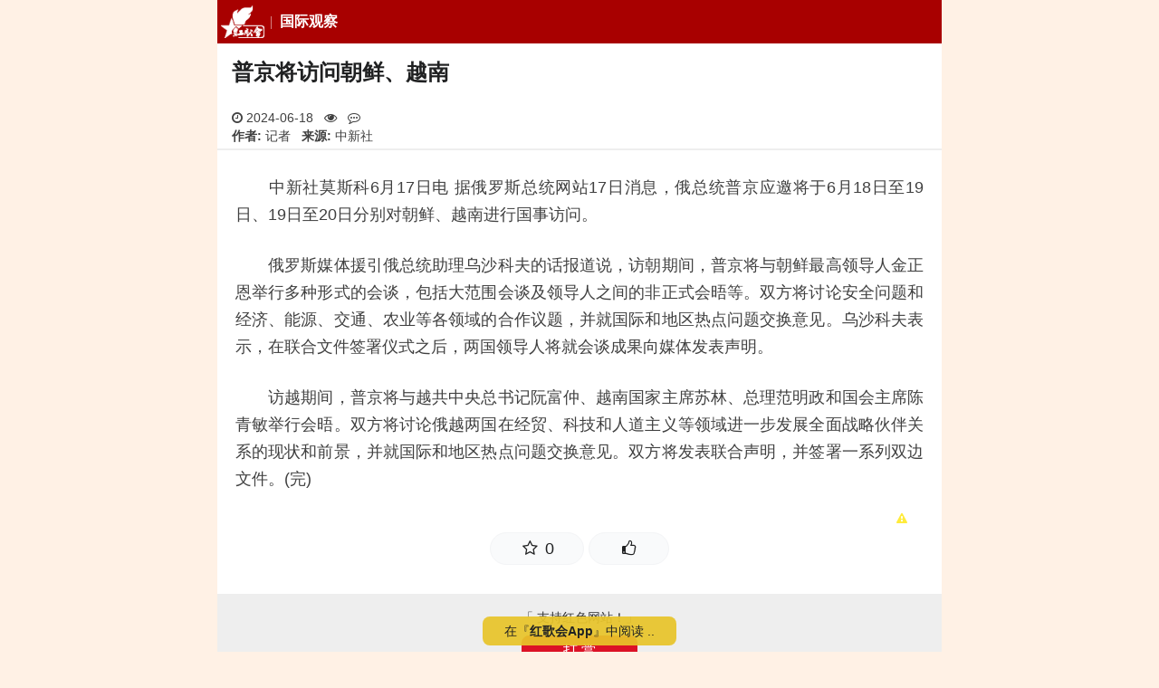

--- FILE ---
content_type: text/html; charset=utf-8
request_url: https://m.szhgh.com/Article/news/world/2024-06-18/353998.html
body_size: 10583
content:
<!doctype html>
<html lang="zh-cmn-Hans">

<head>
    <title>普京将访问朝鲜、越南 - 红歌会网</title>
    <meta http-equiv="Content-Type" content="text/html; charset=utf-8" />
    <meta http-equiv="Content-Security-Policy" content="block-all-mixed-content">
    <meta name="viewport" content="width=device-width, user-scalable=no, initial-scale=1.0, maximum-scale=1.0, minimum-scale=1.0">
    <meta name="keywords" content="红歌会,红歌会网,红色文化,社会主义,毛泽东,朝鲜,越南,普京" />
    <meta name="description" content="俄总统普京应邀将于6月18日至19日、19日至20日分别对朝鲜、越南进行国事访问。" />
        <link rel="apple-touch-icon" href="//static.szhgh.com/skin/default/images/favicon.ico">
    <link rel="shortcut icon" href="//static.szhgh.com/skin/default/images/favicon.ico">
    <link rel="stylesheet" href="https://cdnjs.cloudflare.com/ajax/libs/Swiper/5.4.5/css/swiper.min.css">
    <link rel="stylesheet" href="https://cdnjs.cloudflare.com/ajax/libs/font-awesome/4.7.0/css/font-awesome.css">
    <link rel="stylesheet" href="https://cdnjs.cloudflare.com/ajax/libs/viewerjs/1.11.7/viewer.min.css">
    <link rel="stylesheet" href="//static.szhgh.com/hgh/css/base.css">
    <script src="https://cdnjs.cloudflare.com/ajax/libs/jquery/3.7.1/jquery.min.js"></script>

    <!-- baidu tongji -->
    <script>
var _hmt = _hmt || [];
(function() {
    var hm = document.createElement("script");
    hm.src = "https://hm.baidu.com/hm.js?bddcfa4de5281757494b6f3013ab406c";
    var s = document.getElementsByTagName("script")[0];
    s.parentNode.insertBefore(hm, s);
})();
</script>

<!-- Clarity  -->
<script>
    (function(c,l,a,r,i,t,y){
        c[a]=c[a]||function(){(c[a].q=c[a].q||[]).push(arguments)};
        t=l.createElement(r);t.async=1;t.src="https://www.clarity.ms/tag/"+i+"?ref=bwt";
        y=l.getElementsByTagName(r)[0];y.parentNode.insertBefore(t,y);
    })(window, document, "clarity", "script", "gewm4cnldf");
</script>
</head>

<body>
        <div id="root" class="bg-gray-50">
        <header class="s-header">
    <div class="custom-menu-screen hidden"></div>
    <div class="head-nav-wrapper">
        <nav class="special-menu p-menu-fixed">
            <div class="custom-menu-wrapper with-class-menu">
                <div class="custom-menu custom-menu-top">
                    <a href="/" class="custom-menu-brand"><i class="menu-logo"></i></a>
                    <b class="menu-heading">
                        <a href="/list.php?classid=39">国际观察</a>
                    </b>
                    <a href="javascript:;" class="custom-menu-toggle" id="toggle"><s class="bar"></s><s
                                class="bar"></s><s
                                class="bar"></s></a>
                </div>
                <div class="menu-horizontal menu-scrollable custom-menu custom-menu-bottom custom-menu-tucked with-class-menu"
                     id="_tucked_menu">
                    <ul class="p-menu-list">
                        <li class="menu-item"><a href="/" class="menu-link">推荐</a></li>
                        <li class="menu-item"><a href="https://m.szhgh.com/list.php?classid=1 " class="menu-link">最新</a></li>
                        <li class="menu-item"><a href="https://www.szhgh.com/special/" class="menu-link">专题中心</a></li>
                        <li class="menu-item"><a href="https://www.szhgh.com/xuezhe/" class="menu-link">学者专栏</a></li>
                        <li class="menu-item"><a href="https://www.szhgh.com/html/rank.html" class="menu-link">排行榜</a></li>
                        <li class="menu-item"><a href="https://www.szhgh.com/weekly/" class="menu-link">周刊</a></li>
                        <li class="menu-item"><a href="https://hao.szhgh.com/" class="menu-link">网址导航</a></li>
                        <li class="menu-item"><a href="https://www.szhgh.com/hero" target="_hero"
                                                 class="menu-link">英烈纪念馆</a></li>
                    </ul>
                </div>
                <section class="class-menu hidden">
                    <ul>
                        <li><a href="https://m.szhgh.com/list.php?classid=52">红色中国</a></li>
                        <li><a href="https://m.szhgh.com/list.php?classid=66">理想园地</a></li>
                        <li><a href="https://m.szhgh.com/list.php?classid=67">红色人物</a></li>
                        <li><a href="https://m.szhgh.com/list.php?classid=68">红色旅游</a></li>

                        <li><a href="https://m.szhgh.com/list.php?classid=58">毛泽东</a></li>
                        <li><a href="https://m.szhgh.com/list.php?classid=64">学习毛泽东</a></li>
                        <li><a href="https://m.szhgh.com/list.php?classid=59">纪念动态</a></li>
                        <li><a href="https://m.szhgh.com/list.php?classid=60">怀念追思</a></li>

                        <li><a href="https://m.szhgh.com/list.php?classid=47">纵论天下</a></li>
                        <li><a href="https://m.szhgh.com/list.php?classid=48">红歌会网评</a></li>
                        <li><a href="https://m.szhgh.com/list.php?classid=49">学者观点</a></li>
                        <li><a href="https://m.szhgh.com/list.php?classid=50">网友杂谈</a></li>

                        <li><a href="https://m.szhgh.com/list.php?classid=36">资讯中心</a></li>
                        <li><a href="https://m.szhgh.com/list.php?classid=40">社会热点</a></li>
                        <li><a href="https://m.szhgh.com/list.php?classid=38">时政要闻</a></li>
                        <li><a href="https://m.szhgh.com/list.php?classid=39">国际观察</a></li>

                        <li><a href="https://m.szhgh.com/list.php?classid=53">唱读讲传</a></li>
                        <li><a href="https://m.szhgh.com/list.php?classid=69">唱红歌</a></li>
                        <li><a href="https://m.szhgh.com/list.php?classid=70">读经典</a></li>
                        <li><a href="https://m.szhgh.com/list.php?classid=72">传正气</a></li>

                        <li><a href="https://m.szhgh.com/list.php?classid=54">人民健康</a></li>
                        <li><a href="https://m.szhgh.com/list.php?classid=55">工农家园</a></li>
                        <li><a href="https://m.szhgh.com/list.php?classid=56" data-cname="文史-读书">文史读书</a></li>
                        <li><a href="https://m.szhgh.com/list.php?classid=57">第三世界</a></li>

                        <li class="login-link">
                            <script src="https://www.szhgh.com/e/member/login/loginjs.php"></script>
                            <a href="https://m.szhgh.com/search/result.php" class="u-btn-search">搜索</a>
                        </li>
                    </ul>
                </section>
            </div>
        </nav>
    </div>
</header>
        <article id="Wapper">
            <h1>普京将访问朝鲜、越南</h1>
            <div class="u-proinfo">
                <div class="">
                    <span>
                        <i class="fa fa-clock-o" aria-hidden="true"></i>
                        2024-06-18                    </span>
                    <span>
                        <i class="fa fa-eye" aria-hidden="true"></i>
                        <script src="https://www.szhgh.com/e/public/ViewClick/?classid=39&id=353998&addclick=1"></script>
                    </span>

                    <span>
                        <i class="fa fa-commenting-o" aria-hidden="true"></i>
                        <script src="https://www.szhgh.com/e/public/ViewClick/?classid=39&id=353998&down=2"></script>
                    </span>
                </div>
                                    <span><strong>作者:</strong> 记者</span>
                    <span><strong>来源:</strong> 中新社</span>
                            </div>
            <hr>
            <div class="textcontent" id="article_context_">
                <p>　　中新社莫斯科6月17日电 据俄罗斯总统网站17日消息，俄总统普京应邀将于6月18日至19日、19日至20日分别对朝鲜、越南进行国事访问。</p>
<p>　　俄罗斯媒体援引俄总统助理乌沙科夫的话报道说，访朝期间，普京将与朝鲜最高领导人金正恩举行多种形式的会谈，包括大范围会谈及领导人之间的非正式会晤等。双方将讨论安全问题和经济、能源、交通、农业等各领域的合作议题，并就国际和地区热点问题交换意见。乌沙科夫表示，在联合文件签署仪式之后，两国领导人将就会谈成果向媒体发表声明。</p>
<p>　　访越期间，普京将与越共中央总书记阮富仲、越南国家主席苏林、总理范明政和国会主席陈青敏举行会晤。双方将讨论俄越两国在经贸、科技和人道主义等领域进一步发展全面战略伙伴关系的现状和前景，并就国际和地区热点问题交换意见。双方将发表联合声明，并签署一系列双边文件。(完)</p>            </div>

            <!-- 文章底部交互 -->
            <div class="footer-state">
                <!-- 声明 -->
                <div class="statement-container">
                    <div id="special_statement_">
                        <span class="state-title">
                            <i class="fa fa-exclamation-triangle fa-fw" aria-hidden="true"></i></span>
                        <!---->
                    </div>
                </div>
                <!-- 收藏点赞 -->
                <div class="dig-container">
                    <a id="fava_article_">
                        <i class="fa fa-star-o fa-fw" aria-hidden="true"></i>
                        <span id="j-favanumSpan">0</span>
                    </a>
                    <a id="dig_article_" onclick="JavaScript:makeRequest('https://www.szhgh.com/e/public/digg/?classid=39&id=353998&dotop=1&doajax=1&ajaxarea=j-diggnumSpan','EchoReturnedText','GET','');">
                        <i class="fa fa-thumbs-o-up fa-fw" aria-hidden="true"></i>
                        <span id="j-diggnumSpan">
                            <script type="text/javascript" src="https://www.szhgh.com/e/public/ViewClick/?classid=39&id=353998&down=5"></script>
                        </span>
                    </a>
                </div>
            </div>

            <div class="show_all">
                <a href="javascript:;"></a>
            </div>
        </article>

        <!-- vote -->

        <!--reward Start -->
        <link rel="stylesheet" href="https://static.szhgh.com/hgh/css/rewardMP.min.css">
        <div class="reward-section">
            <div class="reward-info">
                <p>「 支持红色网站！」</p>
                <button type="button" class="new-reward-button">打 赏</button>
            </div>
        </div>

        <div class="reward-modal">
            <div class="reward-wrap">
                <div class="reward-panel">
                    <div class="reward-content">
                        <button type="button" class="close">×</button>
                        <div class="reward-head">
                            <div class="background"></div>
                            <div class="author">
                                <div class="avatar">
                                    <img src="https://static.szhgh.com/hgh/images/hgh_icon66.png">
                                </div>
                                <h3>红歌会网</h3>
                                <p>
                                    感谢您的支持与鼓励！<br>
                                    您的打赏将用于红歌会网日常运行与维护。<br>
                                    帮助我们办好网站，宣传红色文化。<br>
                                    传播正能量，促进公平正义！<br>
                                </p>
                            </div>
                        </div>
                        <img class="reward-qr hidden" src="">
                        <div class="pay-box">
                            <div class="pay-body">
                                <div class="btn-group">
                                    <button class="btn" data-fee="2">
                                        <div class="amount" role="radio">
                                            <i>¥</i>
                                            <span>2.00</span>
                                        </div>
                                    </button>
                                    <button class="btn" data-fee="5">
                                        <div class="amount" role="radio">
                                            <i>¥</i>
                                            <span>5.00</span>
                                        </div>
                                    </button>
                                    <button class="btn" data-fee="10">
                                        <div class="amount" role="radio">
                                            <i>¥</i>
                                            <span>10.00</span>
                                        </div>
                                    </button>
                                </div>
                                <div class="btn-group">
                                    <button class="btn" data-fee="20">
                                        <div class="amount" role="radio">
                                            <i>¥</i>
                                            <span>20.00</span>
                                        </div>
                                    </button>
                                    <button class="btn" data-fee="50">
                                        <div class="amount" role="radio">
                                            <i>¥</i>
                                            <span>50.00</span>
                                        </div>
                                    </button>
                                    <button class="btn" data-fee="0">
                                        <label class="amount" role="radio" for="amount_input_">其他金额</label>
                                    </button>
                                </div>
                                <div class="input-panel">
                                    <div class="close-bar">×</div>
                                    <label class="input-content" for="amount_input_">
                                        <span><i>金额: ¥</i></span>
                                        <input type="number" value="1" min="1" max="1000" step="0.01" id="amount_input_" placeholder="可输入1-1000">
                                    </label>
                                </div>

                            </div>
                            <button class="btn-message"><label for="user_message_">添加备注</label></button>
                        </div>
                        <div class="message-box">
                            <div class="message-panel">
                                <div class="message-content">
                                    <div class="message-head">赞赏备注</div>
                                    <input id="user_message_" form="pay_form_" type="text" name="userMessage" maxlength="20" autocomplete="off" placeholder="备注最多10个字...">
                                    <div class="btn-group">
                                        <button type="button" class="cancel">取消</button>
                                        <button type="button" class="confirm">确认</button>
                                    </div>
                                </div>
                            </div>
                        </div>
                    </div>
                    <div class="pay-confirm">
                        <div class="btn-confirm">确认赞赏<span></span></div>
                    </div>
                </div>
            </div>
            <form action="https://reward.szhgh.com/payment/place_order" id="pay_form_" method="post">
                <input type="hidden" name="productBody" value="打赏红歌会网">
                <input type="hidden" name="payChannel" value="wxpay">
                <input type="hidden" name="tradeType" value="MWEB">
                <input type="hidden" name="totalFee" value="">
                <input type="hidden" name="clientType" value="MP">
                <input type="hidden" name="postId" value="353998">
                <input type="hidden" name="postTitle" value="普京将访问朝鲜、越南">
                <input type="hidden" name="postUrl" value="https://m.szhgh.com/Article/news/world/2024-06-18/353998.html">
            </form>
        </div>
        <!-- reward End -->


        <section class=article_other>
            <div class="mb-6">
                <!-- 相关文章 -->
                                    <div class="newstitle other-link">
                        <i></i>
                        <h2>相关文章</h2>
                        <ul>
                                                            <li>
                                    <a href="https://m.szhgh.com/Article/news/world/2024-06-12/353650.html">韩军：约20名朝鲜军人无意中越界，韩方鸣枪警告</a>
                                </li>
                                                            <li>
                                    <a href="https://m.szhgh.com/Article/thirdworld/korea/2024-06-13/353727.html">穿越军事分界线，朝鲜人民军为何“进入”韩国？</a>
                                </li>
                                                            <li>
                                    <a href="https://m.szhgh.com/Article/opinion/zatan/2024-06-13/353733.html">一边稳住普京，一边下令备战，马科斯要向中国“摊牌”了？</a>
                                </li>
                                                            <li>
                                    <a href="https://m.szhgh.com/Article/news/leaders/2024-06-13/353775.html">王沪宁会见越南共产党代表团</a>
                                </li>
                                                            <li>
                                    <a href="https://m.szhgh.com/Article/news/world/2024-06-13/353782.html">普京将访问朝鲜，外交部表态</a>
                                </li>
                                                            <li>
                                    <a href="https://m.szhgh.com/Article/news/world/2024-06-15/353843.html">普京最新表态！事关俄乌谈判</a>
                                </li>
                                                            <li>
                                    <a href="https://m.szhgh.com/Article/news/world/2024-06-15/353844.html">泽连斯基：拒绝普京的和谈建议 俄方：剥夺和平机会</a>
                                </li>
                                                            <li>
                                    <a href="https://m.szhgh.com/Article/wsds/history/2024-06-15/353853.html">朝鲜战争期间惊心动魄的反间谍斗争</a>
                                </li>
                                                            <li>
                                    <a href="https://m.szhgh.com/Article/news/world/2024-06-17/353931.html">普京提出和谈条件，美防长：你没资格这样说</a>
                                </li>
                                                            <li>
                                    <a href="https://m.szhgh.com/Article/opinion/zatan/2024-06-17/353955.html">占豪：战争升级前夜，普京提出难以接受条件，乌克兰傻眼，美国给自己挖坑深不见底！</a>
                                </li>
                                                    </ul>
                    </div>
                
                <!-- 横幅广告 -->
                <div class="p-1">
                <a href="https://www.szhgh.com/" title="纪念毛主席诞辰132周年">
                    <img src="https://cdn.szhgh.com/p/4a87d15b4b78384e338a63bf123335a1.jpg" alt="纪念毛主席诞辰132周年">
                </a>                
               </div>

                <!-- 推荐 -->
                                    <div class="newstitle">
                        <i></i>
                        <h2>最新推荐</h2>
                                                    <span>
                                <a href="https://m.szhgh.com/Article/opinion/zatan/2026-01-21/397095.html" title="欧洲金靴| 也谈瓜州雕塑争议：资产阶级的文化霸权">
                                    <img class="lozad" data-src="https://static.szhgh.com/p/202601/a9bbbd0f1ffd5ddb0db6927399fe2e1c.jpg" src="data:image/svg+xml;utf8,<svg version=&quot;1.1&quot; xmlns=&quot;http://www.w3.org/2000/svg&quot; width=&quot;113&quot; height=&quot;75&quot;><text x=&quot;29&quot; y=&quot;43&quot; fill=&quot;%23dcdcdc&quot; style=&quot;font-size: 14px;&quot;>szhgh.com</text></svg>">
                                </a>
                                <a href="https://m.szhgh.com/Article/opinion/zatan/2026-01-21/397095.html" title="欧洲金靴| 也谈瓜州雕塑争议：资产阶级的文化霸权">欧洲金靴| 也谈瓜州雕塑争议：资产阶级的文化霸权</a>
                            </span>
                                                    <span>
                                <a href="https://m.szhgh.com/Article/opinion/xuezhe/2026-01-20/396953.html" title="郭松民：谈谈“贵妃出浴”雕塑">
                                    <img class="lozad" data-src="https://static.szhgh.com/p/202601/c325950560dbec71c42a6bbd978acc8f.jpg" src="data:image/svg+xml;utf8,<svg version=&quot;1.1&quot; xmlns=&quot;http://www.w3.org/2000/svg&quot; width=&quot;113&quot; height=&quot;75&quot;><text x=&quot;29&quot; y=&quot;43&quot; fill=&quot;%23dcdcdc&quot; style=&quot;font-size: 14px;&quot;>szhgh.com</text></svg>">
                                </a>
                                <a href="https://m.szhgh.com/Article/opinion/xuezhe/2026-01-20/396953.html" title="郭松民：谈谈“贵妃出浴”雕塑">郭松民：谈谈“贵妃出浴”雕塑</a>
                            </span>
                                                    <span>
                                <a href="https://m.szhgh.com/Article/news/politics/2026-01-19/396817.html" title="人民日报：多措并举破解部分农村“取暖贵”问题">
                                    <img class="lozad" data-src="https://static.szhgh.com/p/202601/9eb1f6e46390a2598f59ced4cb1fb776.jpg" src="data:image/svg+xml;utf8,<svg version=&quot;1.1&quot; xmlns=&quot;http://www.w3.org/2000/svg&quot; width=&quot;113&quot; height=&quot;75&quot;><text x=&quot;29&quot; y=&quot;43&quot; fill=&quot;%23dcdcdc&quot; style=&quot;font-size: 14px;&quot;>szhgh.com</text></svg>">
                                </a>
                                <a href="https://m.szhgh.com/Article/news/politics/2026-01-19/396817.html" title="人民日报：多措并举破解部分农村“取暖贵”问题">人民日报：多措并举破解部分农村“取暖贵”问题</a>
                            </span>
                                                    <span>
                                <a href="https://m.szhgh.com/Article/opinion/zatan/2026-01-18/396784.html" title="河北农村取暖问题取得重要进展！已初步解决，仍需努力">
                                    <img class="lozad" data-src="https://static.szhgh.com/d/file/p/wechat/202601/fca7171e195b864c4b958580f6fa667f.jpg" src="data:image/svg+xml;utf8,<svg version=&quot;1.1&quot; xmlns=&quot;http://www.w3.org/2000/svg&quot; width=&quot;113&quot; height=&quot;75&quot;><text x=&quot;29&quot; y=&quot;43&quot; fill=&quot;%23dcdcdc&quot; style=&quot;font-size: 14px;&quot;>szhgh.com</text></svg>">
                                </a>
                                <a href="https://m.szhgh.com/Article/opinion/zatan/2026-01-18/396784.html" title="河北农村取暖问题取得重要进展！已初步解决，仍需努力">河北农村取暖问题取得重要进展！已初步解决，仍需努力</a>
                            </span>
                                            </div>
                            </div>

            <!-- 引入评论 -->
                            <div class="newstitle">
                    <h2>评论（我来首评..）</h2>
                </div>
                <div id="comments" class="comments">
                    <div class="comments__list--hot hidden">
                        <a href="javascript:;" class="comments__open hidden">
                            <span class="scan">查看全部0条评论<i class="fa fa-chevron-circle-down fa-fw" aria-hidden="true"></i></span>
                            <span class="input"><i class="fa fa-edit fa-fw" aria-hidden="true"></i>我要评论</span>
                        </a>
                    </div>
                    <div id="commentsAll" class="comments__list--all ">
                        <a href="javascript:;" class="comments__close ">
                            <i class="fa fa fa-angle-down fa-fw" aria-hidden="true"></i>
                            返回文章
                        </a>
                        <div class="comments__scroll" id="commentsScroll">
                            <div>
                                <script type="text/javascript" src="https://www.szhgh.com/e/extend/comment/?classid=39&id=353998"></script>
                            </div>
                        </div>
                    </div>
                </div>
            

            <!-- hots Start -->
            <div id="hotNews">
                <div class="newstitle">
                    <h2>大家都在看</h2>
                </div>
                <div class="hot-news">
                    <div class="swiper-container swiper-tab" id="swiperNewsTab">
                        <div class="swiper-wrapper">
                            <div class="swiper-slide">
                                <span>热评文章</span>
                            </div>
                            <div class="swiper-slide">
                                <span>热点文章</span>
                            </div>
                            <div class="swiper-slide">
                                <span>热赞文章</span>
                            </div>
                            <div class="tab-bar">
                                <div class="bg-red-800"></div>
                            </div>
                        </div>
                    </div>
                    <div id="swiperNewsHot" class="swiper-container swiper-news--hot">
                        <div class="swiper-wrapper">
                            <div class="swiper-slide">
                                                                    <section class="hot_articles">
                                        <a href="https://m.szhgh.com/Article/opinion/zatan/2026-01-21/397063.html" title="为什么过去人民日报和新华社从没报道过“斩杀线”？">
                                            <img class="lozad" data-src="https://static.szhgh.com/p/202601/ef7cf713fe8cbd77eb2f8a40f14a4114.jpg" src="data:image/svg+xml;utf8,<svg version=&quot;1.1&quot; xmlns=&quot;http://www.w3.org/2000/svg&quot; width=&quot;113&quot; height=&quot;75&quot;><text x=&quot;29&quot; y=&quot;43&quot; fill=&quot;%23dcdcdc&quot; style=&quot;font-size: 14px;&quot;>szhgh.com</text></svg>">
                                        </a>
                                        <div class="img-text"><a href="https://m.szhgh.com/Article/opinion/zatan/2026-01-21/397063.html">为什么过去人民日报和新华社从没报道过“斩杀线”？</a></div>
                                    </section>
                                                                    <section class="hot_articles">
                                        <a href="https://m.szhgh.com/Article/opinion/zatan/2026-01-21/397096.html" title="从《水浒传》看政治小人">
                                            <img class="lozad" data-src="https://static.szhgh.com/p/202601/fa466bf7f704411c3e11cdb483ed3e82.jpg" src="data:image/svg+xml;utf8,<svg version=&quot;1.1&quot; xmlns=&quot;http://www.w3.org/2000/svg&quot; width=&quot;113&quot; height=&quot;75&quot;><text x=&quot;29&quot; y=&quot;43&quot; fill=&quot;%23dcdcdc&quot; style=&quot;font-size: 14px;&quot;>szhgh.com</text></svg>">
                                        </a>
                                        <div class="img-text"><a href="https://m.szhgh.com/Article/opinion/zatan/2026-01-21/397096.html">从《水浒传》看政治小人</a></div>
                                    </section>
                                                                    <section class="hot_articles">
                                        <a href="https://m.szhgh.com/Article/opinion/xuezhe/2026-01-20/396953.html" title="郭松民：谈谈“贵妃出浴”雕塑">
                                            <img class="lozad" data-src="https://static.szhgh.com/p/202601/c325950560dbec71c42a6bbd978acc8f.jpg" src="data:image/svg+xml;utf8,<svg version=&quot;1.1&quot; xmlns=&quot;http://www.w3.org/2000/svg&quot; width=&quot;113&quot; height=&quot;75&quot;><text x=&quot;29&quot; y=&quot;43&quot; fill=&quot;%23dcdcdc&quot; style=&quot;font-size: 14px;&quot;>szhgh.com</text></svg>">
                                        </a>
                                        <div class="img-text"><a href="https://m.szhgh.com/Article/opinion/xuezhe/2026-01-20/396953.html">郭松民：谈谈“贵妃出浴”雕塑</a></div>
                                    </section>
                                                                    <section class="hot_articles">
                                        <a href="https://m.szhgh.com/Article/opinion/zatan/2026-01-20/396949.html" title="赵明：评“麦克阿瑟进课堂，最可爱的人却出走了”">
                                            <img class="lozad" data-src="https://static.szhgh.com/p/202601/d6fa1368f1458d9933ce9fe627d26e0c.jpg" src="data:image/svg+xml;utf8,<svg version=&quot;1.1&quot; xmlns=&quot;http://www.w3.org/2000/svg&quot; width=&quot;113&quot; height=&quot;75&quot;><text x=&quot;29&quot; y=&quot;43&quot; fill=&quot;%23dcdcdc&quot; style=&quot;font-size: 14px;&quot;>szhgh.com</text></svg>">
                                        </a>
                                        <div class="img-text"><a href="https://m.szhgh.com/Article/opinion/zatan/2026-01-20/396949.html">赵明：评“麦克阿瑟进课堂，最可爱的人却出走了”</a></div>
                                    </section>
                                                                    <section class="hot_articles">
                                        <a href="https://m.szhgh.com/Article/opinion/zatan/2026-01-21/397095.html" title="欧洲金靴| 也谈瓜州雕塑争议：资产阶级的文化霸权">
                                            <img class="lozad" data-src="https://static.szhgh.com/p/202601/a9bbbd0f1ffd5ddb0db6927399fe2e1c.jpg" src="data:image/svg+xml;utf8,<svg version=&quot;1.1&quot; xmlns=&quot;http://www.w3.org/2000/svg&quot; width=&quot;113&quot; height=&quot;75&quot;><text x=&quot;29&quot; y=&quot;43&quot; fill=&quot;%23dcdcdc&quot; style=&quot;font-size: 14px;&quot;>szhgh.com</text></svg>">
                                        </a>
                                        <div class="img-text"><a href="https://m.szhgh.com/Article/opinion/zatan/2026-01-21/397095.html">欧洲金靴| 也谈瓜州雕塑争议：资产阶级的文化霸权</a></div>
                                    </section>
                                                                    <section class="hot_articles">
                                        <a href="https://m.szhgh.com/Article/news/politics/2026-01-21/397045.html" title="中共中央批准，开除高以忱党籍">
                                            <img class="lozad" data-src="https://static.szhgh.com/p/202601/3bb9f2474bbb4835f5ccc185feb12569.jpg" src="data:image/svg+xml;utf8,<svg version=&quot;1.1&quot; xmlns=&quot;http://www.w3.org/2000/svg&quot; width=&quot;113&quot; height=&quot;75&quot;><text x=&quot;29&quot; y=&quot;43&quot; fill=&quot;%23dcdcdc&quot; style=&quot;font-size: 14px;&quot;>szhgh.com</text></svg>">
                                        </a>
                                        <div class="img-text"><a href="https://m.szhgh.com/Article/news/politics/2026-01-21/397045.html">中共中央批准，开除高以忱党籍</a></div>
                                    </section>
                                                                    <section class="hot_articles">
                                        <a href="https://m.szhgh.com/Article/news/resou/2026-01-20/396994.html" title="这9人成为今年首场总理座谈会“座上宾”，他们都是谁？">
                                            <img class="lozad" data-src="https://static.szhgh.com/p/202601/0c18c98f9411ea1e90aec2230101a3a3.jpg" src="data:image/svg+xml;utf8,<svg version=&quot;1.1&quot; xmlns=&quot;http://www.w3.org/2000/svg&quot; width=&quot;113&quot; height=&quot;75&quot;><text x=&quot;29&quot; y=&quot;43&quot; fill=&quot;%23dcdcdc&quot; style=&quot;font-size: 14px;&quot;>szhgh.com</text></svg>">
                                        </a>
                                        <div class="img-text"><a href="https://m.szhgh.com/Article/news/resou/2026-01-20/396994.html">这9人成为今年首场总理座谈会“座上宾”，他们都是谁？</a></div>
                                    </section>
                                                                    <section class="hot_articles">
                                        <a href="https://m.szhgh.com/Article/opinion/xuezhe/2026-01-21/397066.html" title="选对一个人，走对一条路，集体经济带领河北农民奔共富">
                                            <img class="lozad" data-src="https://static.szhgh.com/p/202601/962794f2b60faf881c6a0a94a52dfecf.jpg" src="data:image/svg+xml;utf8,<svg version=&quot;1.1&quot; xmlns=&quot;http://www.w3.org/2000/svg&quot; width=&quot;113&quot; height=&quot;75&quot;><text x=&quot;29&quot; y=&quot;43&quot; fill=&quot;%23dcdcdc&quot; style=&quot;font-size: 14px;&quot;>szhgh.com</text></svg>">
                                        </a>
                                        <div class="img-text"><a href="https://m.szhgh.com/Article/opinion/xuezhe/2026-01-21/397066.html">选对一个人，走对一条路，集体经济带领河北农民奔共富</a></div>
                                    </section>
                                                                    <section class="hot_articles">
                                        <a href="https://m.szhgh.com/Article/opinion/xuezhe/2026-01-21/397080.html" title="郝贵生：当代中国是否还要坚持列宁主义指导思想？">
                                            <img class="lozad" data-src="https://img.wyzxwk.com/p/2026/01/55e7a0e88b723d8c5fb2066ce58c3b5d.jpg" src="data:image/svg+xml;utf8,<svg version=&quot;1.1&quot; xmlns=&quot;http://www.w3.org/2000/svg&quot; width=&quot;113&quot; height=&quot;75&quot;><text x=&quot;29&quot; y=&quot;43&quot; fill=&quot;%23dcdcdc&quot; style=&quot;font-size: 14px;&quot;>szhgh.com</text></svg>">
                                        </a>
                                        <div class="img-text"><a href="https://m.szhgh.com/Article/opinion/xuezhe/2026-01-21/397080.html">郝贵生：当代中国是否还要坚持列宁主义指导思想？</a></div>
                                    </section>
                                                            </div>
                            <div class="swiper-slide">
                                                                    <section class="hot_articles">
                                        <a href="https://m.szhgh.com/Article/wsds/history/2026-01-20/397020.html" title="小平的三封信和检讨、自述原文（比电视剧更真实更精彩）">
                                            <img class="lozad" data-src="https://static.szhgh.com/d/file/p/wechat/202601/450e64c3591dbae13c3a229bf63a2cdb.jpg" src="data:image/svg+xml;utf8,<svg version=&quot;1.1&quot; xmlns=&quot;http://www.w3.org/2000/svg&quot; width=&quot;113&quot; height=&quot;75&quot;><text x=&quot;29&quot; y=&quot;43&quot; fill=&quot;%23dcdcdc&quot; style=&quot;font-size: 14px;&quot;>szhgh.com</text></svg>">
                                        </a>
                                        <div class="img-text"><a href="https://m.szhgh.com/Article/wsds/history/2026-01-20/397020.html">小平的三封信和检讨、自述原文（比电视剧更真实更精彩）</a></div>
                                    </section>
                                                                    <section class="hot_articles">
                                        <a href="https://m.szhgh.com/Article/opinion/xuezhe/2026-01-20/396953.html" title="郭松民：谈谈“贵妃出浴”雕塑">
                                            <img class="lozad" data-src="https://static.szhgh.com/p/202601/c325950560dbec71c42a6bbd978acc8f.jpg" src="data:image/svg+xml;utf8,<svg version=&quot;1.1&quot; xmlns=&quot;http://www.w3.org/2000/svg&quot; width=&quot;113&quot; height=&quot;75&quot;><text x=&quot;29&quot; y=&quot;43&quot; fill=&quot;%23dcdcdc&quot; style=&quot;font-size: 14px;&quot;>szhgh.com</text></svg>">
                                        </a>
                                        <div class="img-text"><a href="https://m.szhgh.com/Article/opinion/xuezhe/2026-01-20/396953.html">郭松民：谈谈“贵妃出浴”雕塑</a></div>
                                    </section>
                                                                    <section class="hot_articles">
                                        <a href="https://m.szhgh.com/Article/news/resou/2026-01-20/396994.html" title="这9人成为今年首场总理座谈会“座上宾”，他们都是谁？">
                                            <img class="lozad" data-src="https://static.szhgh.com/p/202601/0c18c98f9411ea1e90aec2230101a3a3.jpg" src="data:image/svg+xml;utf8,<svg version=&quot;1.1&quot; xmlns=&quot;http://www.w3.org/2000/svg&quot; width=&quot;113&quot; height=&quot;75&quot;><text x=&quot;29&quot; y=&quot;43&quot; fill=&quot;%23dcdcdc&quot; style=&quot;font-size: 14px;&quot;>szhgh.com</text></svg>">
                                        </a>
                                        <div class="img-text"><a href="https://m.szhgh.com/Article/news/resou/2026-01-20/396994.html">这9人成为今年首场总理座谈会“座上宾”，他们都是谁？</a></div>
                                    </section>
                                                                    <section class="hot_articles">
                                        <a href="https://m.szhgh.com/Article/news/politics/2026-01-21/397045.html" title="中共中央批准，开除高以忱党籍">
                                            <img class="lozad" data-src="https://static.szhgh.com/p/202601/3bb9f2474bbb4835f5ccc185feb12569.jpg" src="data:image/svg+xml;utf8,<svg version=&quot;1.1&quot; xmlns=&quot;http://www.w3.org/2000/svg&quot; width=&quot;113&quot; height=&quot;75&quot;><text x=&quot;29&quot; y=&quot;43&quot; fill=&quot;%23dcdcdc&quot; style=&quot;font-size: 14px;&quot;>szhgh.com</text></svg>">
                                        </a>
                                        <div class="img-text"><a href="https://m.szhgh.com/Article/news/politics/2026-01-21/397045.html">中共中央批准，开除高以忱党籍</a></div>
                                    </section>
                                                                    <section class="hot_articles">
                                        <a href="https://m.szhgh.com/Article/opinion/zatan/2026-01-21/397037.html" title="牛弹琴：特朗普和马克龙，直接开干了">
                                            <img class="lozad" data-src="https://static.szhgh.com/p/202601/fb3ba0412e5af48d6c2db80801756cb3.jpg" src="data:image/svg+xml;utf8,<svg version=&quot;1.1&quot; xmlns=&quot;http://www.w3.org/2000/svg&quot; width=&quot;113&quot; height=&quot;75&quot;><text x=&quot;29&quot; y=&quot;43&quot; fill=&quot;%23dcdcdc&quot; style=&quot;font-size: 14px;&quot;>szhgh.com</text></svg>">
                                        </a>
                                        <div class="img-text"><a href="https://m.szhgh.com/Article/opinion/zatan/2026-01-21/397037.html">牛弹琴：特朗普和马克龙，直接开干了</a></div>
                                    </section>
                                                                    <section class="hot_articles">
                                        <a href="https://m.szhgh.com/Article/opinion/zatan/2026-01-21/397063.html" title="为什么过去人民日报和新华社从没报道过“斩杀线”？">
                                            <img class="lozad" data-src="https://static.szhgh.com/p/202601/ef7cf713fe8cbd77eb2f8a40f14a4114.jpg" src="data:image/svg+xml;utf8,<svg version=&quot;1.1&quot; xmlns=&quot;http://www.w3.org/2000/svg&quot; width=&quot;113&quot; height=&quot;75&quot;><text x=&quot;29&quot; y=&quot;43&quot; fill=&quot;%23dcdcdc&quot; style=&quot;font-size: 14px;&quot;>szhgh.com</text></svg>">
                                        </a>
                                        <div class="img-text"><a href="https://m.szhgh.com/Article/opinion/zatan/2026-01-21/397063.html">为什么过去人民日报和新华社从没报道过“斩杀线”？</a></div>
                                    </section>
                                                                    <section class="hot_articles">
                                        <a href="https://m.szhgh.com/Article/opinion/zatan/2026-01-21/397095.html" title="欧洲金靴| 也谈瓜州雕塑争议：资产阶级的文化霸权">
                                            <img class="lozad" data-src="https://static.szhgh.com/p/202601/a9bbbd0f1ffd5ddb0db6927399fe2e1c.jpg" src="data:image/svg+xml;utf8,<svg version=&quot;1.1&quot; xmlns=&quot;http://www.w3.org/2000/svg&quot; width=&quot;113&quot; height=&quot;75&quot;><text x=&quot;29&quot; y=&quot;43&quot; fill=&quot;%23dcdcdc&quot; style=&quot;font-size: 14px;&quot;>szhgh.com</text></svg>">
                                        </a>
                                        <div class="img-text"><a href="https://m.szhgh.com/Article/opinion/zatan/2026-01-21/397095.html">欧洲金靴| 也谈瓜州雕塑争议：资产阶级的文化霸权</a></div>
                                    </section>
                                                                    <section class="hot_articles">
                                        <a href="https://m.szhgh.com/Article/opinion/zatan/2026-01-21/397096.html" title="从《水浒传》看政治小人">
                                            <img class="lozad" data-src="https://static.szhgh.com/p/202601/fa466bf7f704411c3e11cdb483ed3e82.jpg" src="data:image/svg+xml;utf8,<svg version=&quot;1.1&quot; xmlns=&quot;http://www.w3.org/2000/svg&quot; width=&quot;113&quot; height=&quot;75&quot;><text x=&quot;29&quot; y=&quot;43&quot; fill=&quot;%23dcdcdc&quot; style=&quot;font-size: 14px;&quot;>szhgh.com</text></svg>">
                                        </a>
                                        <div class="img-text"><a href="https://m.szhgh.com/Article/opinion/zatan/2026-01-21/397096.html">从《水浒传》看政治小人</a></div>
                                    </section>
                                                                    <section class="hot_articles">
                                        <a href="https://m.szhgh.com/Article/red-china/mzd/jinian/2026-01-20/396985.html" title="上合组织秘书处官员赴毛主席纪念堂缅怀瞻仰">
                                            <img class="lozad" data-src="https://static.szhgh.com/d/file/p/wechat/202601/56662d2a713b7d884762a77cf727c83a.jpg" src="data:image/svg+xml;utf8,<svg version=&quot;1.1&quot; xmlns=&quot;http://www.w3.org/2000/svg&quot; width=&quot;113&quot; height=&quot;75&quot;><text x=&quot;29&quot; y=&quot;43&quot; fill=&quot;%23dcdcdc&quot; style=&quot;font-size: 14px;&quot;>szhgh.com</text></svg>">
                                        </a>
                                        <div class="img-text"><a href="https://m.szhgh.com/Article/red-china/mzd/jinian/2026-01-20/396985.html">上合组织秘书处官员赴毛主席纪念堂缅怀瞻仰</a></div>
                                    </section>
                                                            </div>
                            <div class="swiper-slide">
                                                                    <section class="hot_articles">
                                        <a href="https://m.szhgh.com/Article/wsds/history/2026-01-20/397020.html" title="小平的三封信和检讨、自述原文（比电视剧更真实更精彩）">
                                            <img class="lozad" data-src="https://static.szhgh.com/d/file/p/wechat/202601/450e64c3591dbae13c3a229bf63a2cdb.jpg" src="data:image/svg+xml;utf8,<svg version=&quot;1.1&quot; xmlns=&quot;http://www.w3.org/2000/svg&quot; width=&quot;113&quot; height=&quot;75&quot;><text x=&quot;29&quot; y=&quot;43&quot; fill=&quot;%23dcdcdc&quot; style=&quot;font-size: 14px;&quot;>szhgh.com</text></svg>">
                                        </a>
                                        <div class="img-text"><a href="https://m.szhgh.com/Article/wsds/history/2026-01-20/397020.html">小平的三封信和检讨、自述原文（比电视剧更真实更精彩）</a></div>
                                    </section>
                                                                    <section class="hot_articles">
                                        <a href="https://m.szhgh.com/Article/opinion/xuezhe/2026-01-20/396953.html" title="郭松民：谈谈“贵妃出浴”雕塑">
                                            <img class="lozad" data-src="https://static.szhgh.com/p/202601/c325950560dbec71c42a6bbd978acc8f.jpg" src="data:image/svg+xml;utf8,<svg version=&quot;1.1&quot; xmlns=&quot;http://www.w3.org/2000/svg&quot; width=&quot;113&quot; height=&quot;75&quot;><text x=&quot;29&quot; y=&quot;43&quot; fill=&quot;%23dcdcdc&quot; style=&quot;font-size: 14px;&quot;>szhgh.com</text></svg>">
                                        </a>
                                        <div class="img-text"><a href="https://m.szhgh.com/Article/opinion/xuezhe/2026-01-20/396953.html">郭松民：谈谈“贵妃出浴”雕塑</a></div>
                                    </section>
                                                                    <section class="hot_articles">
                                        <a href="https://m.szhgh.com/Article/red-china/mzd/jinian/2026-01-20/396985.html" title="上合组织秘书处官员赴毛主席纪念堂缅怀瞻仰">
                                            <img class="lozad" data-src="https://static.szhgh.com/d/file/p/wechat/202601/56662d2a713b7d884762a77cf727c83a.jpg" src="data:image/svg+xml;utf8,<svg version=&quot;1.1&quot; xmlns=&quot;http://www.w3.org/2000/svg&quot; width=&quot;113&quot; height=&quot;75&quot;><text x=&quot;29&quot; y=&quot;43&quot; fill=&quot;%23dcdcdc&quot; style=&quot;font-size: 14px;&quot;>szhgh.com</text></svg>">
                                        </a>
                                        <div class="img-text"><a href="https://m.szhgh.com/Article/red-china/mzd/jinian/2026-01-20/396985.html">上合组织秘书处官员赴毛主席纪念堂缅怀瞻仰</a></div>
                                    </section>
                                                                    <section class="hot_articles">
                                        <a href="https://m.szhgh.com/Article/red-china/mzd/pingshu/2026-01-20/396967.html" title="毛主席晚年思想的核心到底是什么？">
                                            <img class="lozad" data-src="https://img.wyzxwk.com/p/2025/08/1b042da5fe3d8da2fa9110bf1969879e.jpg" src="data:image/svg+xml;utf8,<svg version=&quot;1.1&quot; xmlns=&quot;http://www.w3.org/2000/svg&quot; width=&quot;113&quot; height=&quot;75&quot;><text x=&quot;29&quot; y=&quot;43&quot; fill=&quot;%23dcdcdc&quot; style=&quot;font-size: 14px;&quot;>szhgh.com</text></svg>">
                                        </a>
                                        <div class="img-text"><a href="https://m.szhgh.com/Article/red-china/mzd/pingshu/2026-01-20/396967.html">毛主席晚年思想的核心到底是什么？</a></div>
                                    </section>
                                                                    <section class="hot_articles">
                                        <a href="https://m.szhgh.com/Article/wsds/history/2026-01-20/396971.html" title="苏联解体的另一层真相：克格勃的两份报告，揭开了美国的深层渗透">
                                            <img class="lozad" data-src="https://static.szhgh.com/d/file/p/wechat/202601/df53697ffd06f3fc979a7b61c481a19e.jpg" src="data:image/svg+xml;utf8,<svg version=&quot;1.1&quot; xmlns=&quot;http://www.w3.org/2000/svg&quot; width=&quot;113&quot; height=&quot;75&quot;><text x=&quot;29&quot; y=&quot;43&quot; fill=&quot;%23dcdcdc&quot; style=&quot;font-size: 14px;&quot;>szhgh.com</text></svg>">
                                        </a>
                                        <div class="img-text"><a href="https://m.szhgh.com/Article/wsds/history/2026-01-20/396971.html">苏联解体的另一层真相：克格勃的两份报告，揭开了美国的深层渗透</a></div>
                                    </section>
                                                                    <section class="hot_articles">
                                        <a href="https://m.szhgh.com/Article/opinion/zatan/2026-01-20/397021.html" title="被移除几年，《陈涉世家》又回归教材了">
                                            <img class="lozad" data-src="https://static.szhgh.com/d/file/p/wechat/202601/b3ec93f810829176651edbcd82500301.jpg" src="data:image/svg+xml;utf8,<svg version=&quot;1.1&quot; xmlns=&quot;http://www.w3.org/2000/svg&quot; width=&quot;113&quot; height=&quot;75&quot;><text x=&quot;29&quot; y=&quot;43&quot; fill=&quot;%23dcdcdc&quot; style=&quot;font-size: 14px;&quot;>szhgh.com</text></svg>">
                                        </a>
                                        <div class="img-text"><a href="https://m.szhgh.com/Article/opinion/zatan/2026-01-20/397021.html">被移除几年，《陈涉世家》又回归教材了</a></div>
                                    </section>
                                                                    <section class="hot_articles">
                                        <a href="https://m.szhgh.com/Article/opinion/xuezhe/2026-01-21/397080.html" title="郝贵生：当代中国是否还要坚持列宁主义指导思想？">
                                            <img class="lozad" data-src="https://img.wyzxwk.com/p/2026/01/55e7a0e88b723d8c5fb2066ce58c3b5d.jpg" src="data:image/svg+xml;utf8,<svg version=&quot;1.1&quot; xmlns=&quot;http://www.w3.org/2000/svg&quot; width=&quot;113&quot; height=&quot;75&quot;><text x=&quot;29&quot; y=&quot;43&quot; fill=&quot;%23dcdcdc&quot; style=&quot;font-size: 14px;&quot;>szhgh.com</text></svg>">
                                        </a>
                                        <div class="img-text"><a href="https://m.szhgh.com/Article/opinion/xuezhe/2026-01-21/397080.html">郝贵生：当代中国是否还要坚持列宁主义指导思想？</a></div>
                                    </section>
                                                                    <section class="hot_articles">
                                        <a href="https://m.szhgh.com/Article/opinion/zatan/2026-01-20/396949.html" title="赵明：评“麦克阿瑟进课堂，最可爱的人却出走了”">
                                            <img class="lozad" data-src="https://static.szhgh.com/p/202601/d6fa1368f1458d9933ce9fe627d26e0c.jpg" src="data:image/svg+xml;utf8,<svg version=&quot;1.1&quot; xmlns=&quot;http://www.w3.org/2000/svg&quot; width=&quot;113&quot; height=&quot;75&quot;><text x=&quot;29&quot; y=&quot;43&quot; fill=&quot;%23dcdcdc&quot; style=&quot;font-size: 14px;&quot;>szhgh.com</text></svg>">
                                        </a>
                                        <div class="img-text"><a href="https://m.szhgh.com/Article/opinion/zatan/2026-01-20/396949.html">赵明：评“麦克阿瑟进课堂，最可爱的人却出走了”</a></div>
                                    </section>
                                                                    <section class="hot_articles">
                                        <a href="https://m.szhgh.com/Article/opinion/WeMedia/2026-01-20/397017.html" title="炫富的女明星们好日子到头了，开始严查她们的境外收入">
                                            <img class="lozad" data-src="https://img.wyzxwk.com/p/2025/12/4e0e82e3ee11596ba7cb31b2b5e76716.jpg" src="data:image/svg+xml;utf8,<svg version=&quot;1.1&quot; xmlns=&quot;http://www.w3.org/2000/svg&quot; width=&quot;113&quot; height=&quot;75&quot;><text x=&quot;29&quot; y=&quot;43&quot; fill=&quot;%23dcdcdc&quot; style=&quot;font-size: 14px;&quot;>szhgh.com</text></svg>">
                                        </a>
                                        <div class="img-text"><a href="https://m.szhgh.com/Article/opinion/WeMedia/2026-01-20/397017.html">炫富的女明星们好日子到头了，开始严查她们的境外收入</a></div>
                                    </section>
                                                            </div>
                        </div>
                    </div>
                </div>

            </div>
            <!-- hots End -->

        </section>


        <div class="side-nav">
            <section class="to-top">
                <a href="javascript:;" title="返回顶部"></a>
                <i></i>
            </section>
            <section class="to-comment">
                                    <a href="javascript:;" title="去评论">
                        <span class="comment-count">
                            <script src="https://www.szhgh.com/e/public/ViewClick/?classid=39&id=353998&down=2"></script>
                        </span>
                    </a>
                    <i></i>
                            </section>
        </div>
    </div>

    <footer>
    <ul>
        <li><a href="https://beian.miit.gov.cn/" target="_icp" rel="noopener">ICP备案/许可证号：粤ICP备19084819号-1</a></li>
        <li><a href="http://www.beian.gov.cn/portal/registerSystemInfo?recordcode=44030002003979" target="_mps" rel="noopener noreferrer"><img src="https://m.szhgh.com/hgh/images/beian-icon.png" class="relative top-3px">粤公网安备44030002003979号</a></li>
        <li>&copy;copyright 红歌会网2011-2024</li>
    </ul>
</footer>

<!-- app -->
<div class="fixed inset-x-0 bottom-0 p-3 text-center">
    <a href="https://sj.qq.com/appdetail/com.szhgh.hgh" class="px-6 py-2 rounded-lg" style="background:rgba(232,196,42,0.93)">
        在『<strong>红歌会App</strong>』中阅读 ..
    </a>
</div>

<!-- common overlay -->
<div class="common__overlay" style="display: none;"></div>
    <script src="https://cdnjs.cloudflare.com/ajax/libs/Swiper/5.4.5/js/swiper.min.js"></script>
<script src="https://cdnjs.cloudflare.com/ajax/libs/lozad.js/1.16.0/lozad.min.js"></script>
<script src="https://cdnjs.cloudflare.com/ajax/libs/dayjs/1.11.13/dayjs.min.js"></script>
<script src="https://cdnjs.cloudflare.com/ajax/libs/layer/3.5.1/layer.js"></script>
<script src="https://cdnjs.cloudflare.com/ajax/libs/js-cookie/3.0.5/js.cookie.min.js"></script>
<script src="https://cdnjs.cloudflare.com/ajax/libs/viewerjs/1.11.7/viewer.min.js"></script>
<script src="//static.szhgh.com/skin/default/js/res-getmore.js"></script>
<script src="//static.szhgh.com/hgh/js/szhgh-m-js.js"></script>



    <script src="https://static.szhgh.com/hgh/js/rewardMP.js"></script>

    <script>
        $(function() {
            //收藏
            var apiUrl = 'https://www.szhgh.com/ecmsapi/index.php?mod=user&act=fava',
                _flag = false,
                $span = $('#j-favanumSpan');
            $.ajax({
                url: apiUrl,
                data: {
                    id: 353998,
                    classid: 39                }
            }).done(function(res) {
                if (!res.code) return false;
                _flag = true;
                var _num = res.count || 0;
                $span.text(_num);
                $('#fava_article_').on('click touch', function() {
                    if (!_flag) return false;
                    var _self = this;
                    $.ajax({
                        url: apiUrl,
                        type: 'POST',
                        data: {
                            id: 353998,
                            classid: 39,
                            action: 'addFava'
                        },
                        beforeSend: function() {
                            _flag = false;
                        }
                    }).done(function(res) {
                        if (res.code === 0) {
                            layer.alert(res.message, {
                                title: '',
                                icon: 0,
                                closeBtn: 0,
                                isOutAnim: 0
                            }, function(index) {
                                layer.close(index);
                                if (res.data.nologin) {
                                    _flag = true;
                                    $('#modaltrigger').trigger('click');
                                }
                            });
                        } else {
                            layer.msg(res.message);
                            $span.text(_num + 1);
                            $(_self).css({
                                color: '#d97706'
                            });
                            $(_self).find('i').removeClass('fa-star-o').addClass('fa-star');
                        }
                    });
                });
            });

            //点赞
            var digState = Cookies.get('digState353998'),
                $dig = $('#dig_article_');
            if (digState) {
                $dig.removeAttr('onclick').css({
                    color: '#dc1226'
                });
                $dig.find("i").addClass('fa-thumbs-up');
                $dig.on('click touch', function() {
                    layer.msg('您已经点过赞啦..');
                    return false;
                });
            } else {
                $dig.on('click touch', function() {
                    Cookies.set('digState353998', 1, {
                        expires: 1
                    });
                    $(this).find("i").addClass('fa-thumbs-up');
                    $(this).removeAttr('onclick').css({
                        color: '#dc1226'
                    });
                });
            }
        });
    </script>

    <script>
        //热门评论
        $(function() {
            $.ajax({
                url: "https://www.szhgh.com/e/extend/comment/api/record.php",
                dataType: "json",
                data: {
                    orderby: "hot",
                    id: 353998,
                    classid: 39                },
            }).then(function(res) {
                $('#comments .comments__list--hot').prepend('<div>热门评论</div>' + res.result);
            });
        });
    </script>

    <script src="//res.wx.qq.com/open/js/jweixin-1.6.0.js" type="text/javascript" charset="utf-8"></script>
    <script type="text/javascript" charset="utf-8">
        /* 微信自定义分享 */
        $(function() {
            var shareLink = window.location.href.split("#")[0];
            var shareDataJson = {
                title: '普京将访问朝鲜、越南', // 标题
                desc: '俄总统普京应邀将于6月18日至19日、19日至20日分别对朝鲜、越南进行国事访问。', // 描述
                link: shareLink, // 链接
                imgUrl: 'https://static.szhgh.com/skin/default/images/nopic_128-128.png', // 图标
            };
            var _ua = navigator.userAgent.toLowerCase();
            if (_ua.match(/MicroMessenger/i) == "micromessenger") {
                $.ajax({
                    url: "https://reward.szhgh.com/jsapi",
                    dataType: "json",
                    contentType: "application/json; charset=utf-8",
                    data: {
                        url: shareLink,
                    },
                }).done(function(res) {
                    wx.config({
                        debug: res.debug,
                        beta: res.beta,
                        appId: res.appId,
                        timestamp: res.timestamp,
                        nonceStr: res.nonceStr,
                        signature: res.signature,
                        jsApiList: res.jsApiList,
                    });
                    wx.error(function(res) {
                        console.log("获取数据出错了：" + res.errMsg);
                    });
                    wx.ready(function() {
                        wx.updateAppMessageShareData(shareDataJson);
                        wx.updateTimelineShareData(shareDataJson);
                    });
                });
            }
        });
    </script>

<script>
(function(){
    var bp = document.createElement('script');
    var curProtocol = window.location.protocol.split(':')[0];
    if (curProtocol === 'https') {
        bp.src = 'https://zz.bdstatic.com/linksubmit/push.js';
    }
    else {
        bp.src = 'http://push.zhanzhang.baidu.com/push.js';
    }
    var s = document.getElementsByTagName("script")[0];
    s.parentNode.insertBefore(bp, s);
})();
</script>

<script>
(function(){
var el = document.createElement("script");
el.src = "https://lf1-cdn-tos.bytegoofy.com/goofy/ttzz/push.js?818d2c4d2dba88a08d514a6f13250ffc7deb9487dce7ed62313212129c4244a219d1c501ebd3301f5e2290626f5b53d078c8250527fa0dfd9783a026ff3cf719";
el.id = "ttzz";
var s = document.getElementsByTagName("script")[0];
s.parentNode.insertBefore(el, s);
})(window)
</script>

</body>
</html>

--- FILE ---
content_type: text/css
request_url: https://static.szhgh.com/hgh/css/base.css
body_size: 7050
content:
*{margin:0;padding:0;-webkit-box-sizing:border-box;box-sizing:border-box}html{line-height:1.15;-webkit-text-size-adjust:100%;overflow-y:scroll}body{font-family:-apple-system,BlinkMacSystemFont,'Helvetica Neue','PingFang SC','Microsoft YaHei','Source Han Sans SC','Noto Sans CJK SC',"STHeiti","WenQuanYi Micro Hei",SimSun,sans-serif}main{display:block}p{line-height:1.732}h1{font-size:2em}h1,h2,h3,h4,h5,h6{margin-top:0;margin-bottom:0;font-weight:normal}hr{box-sizing:content-box;height:0;overflow:visible}pre{font-family:monospace,monospace;font-size:1em}a{background-color:transparent;-webkit-tap-highlight-color:rgba(0,0,0,0)}a,a:hover,a:focus{text-decoration:none;outline:none;color:inherit}ul,li{list-style-type:none}abbr[title]{border-bottom:none;text-decoration:underline;text-decoration:underline dotted}b,strong{font-weight:bolder}code,kbd,samp{font-family:monospace,monospace;font-size:1em}small{font-size:80%}sub,sup{font-size:75%;line-height:0;position:relative;vertical-align:baseline}sub{bottom:-0.25em}sup{top:-0.5em}img,object,embed{max-width:100%;border-style:none}button,input,optgroup,select,textarea{font-family:inherit;font-size:100%;line-height:1.15}button,input{overflow:visible}button,select{text-transform:none}button,[type="button"],[type="reset"],[type="submit"]{-webkit-appearance:button}button::-moz-focus-inner,[type="button"]::-moz-focus-inner,[type="reset"]::-moz-focus-inner,[type="submit"]::-moz-focus-inner{border-style:none}button:-moz-focusring,[type="button"]:-moz-focusring,[type="reset"]:-moz-focusring,[type="submit"]:-moz-focusring{outline:1px dotted ButtonText}.clickable,label,input[type=button],input[type=submit],input[type=file],button{cursor:pointer;-webkit-tap-highlight-color:rgba(0,0,0,0)}fieldset{padding:0.35em 0.75em 0.625em}legend{box-sizing:border-box;color:inherit;display:table;max-width:100%;white-space:normal}progress{vertical-align:baseline}textarea{overflow:auto}[type="number"]::-webkit-inner-spin-button,[type="number"]::-webkit-outer-spin-button{height:auto}[type="search"]{-webkit-appearance:textfield;outline-offset:-2px}[type="search"]::-webkit-search-decoration{-webkit-appearance:none}::-webkit-file-upload-button{-webkit-appearance:button;font:inherit}details{display:block}summary{display:list-item}.hidden,template,[hidden]{display:none !important}.clearfix:after{content:" ";display:block;clear:both}.text-white{color:#fff}.text-gray-100{color:#f3f4f6}.text-gray-200{color:#e5e7eb}.text-gray-400{color:#9ca3af !important}.text-yellow-400{color:#fbbf24}.text-gray-500{color:#6b7280}.text-gray-600{color:#4b5563}.text-yellow-600{color:#d97706}.text-gray-800{color:#1f2937}.text-red-200{color:#fecaca}.text-red-600{color:#dc1226}.text-red-800{color:#991b1b}.bg-transparent{background-color:transparent}.bg-red-200{background-color:#fecaca !important}.bg-red-600{background-color:#dc1226 !important}.bg-red-800{background-color:#991b1b !important}.bg-red-50{background-color:#fef2f2}.bg-white{background-color:#fff !important}.bg-gray-50{background-color:#f9fafb}.bg-gray-100{background-color:#f3f4f6}.bg-gray-200{background-color:#e5e7eb !important}.bg-green-600{background-color:#059669 !important}.bg-gray-800{background-color:#1f2937 !important}.bg-brand-wx{background-color:#1aad19}.mx-auto{margin:0 auto}.w-full{width:100%}.h-full{height:100%}.h-screen{height:100vh}.w-1{width:4px}.h-1{height:4px}.w-8{width:32px}.h-8{height:32px}.w-12{width:48px}.h-12{height:48px}.w-20{width:80px}.h-20{height:80px}.h-32{height:128px}.w-32{width:128px}.block{display:block}.inline-block{display:inline-block}.relative{position:relative}.absolute{position:absolute}.fixed{position:fixed}.z-1{z-index:1}.z-10{z-index:10}.z-99{z-index:99}.z-999{z-index:999}.z-top{z-index:9999}.inset-x-0{left:0;right:0}.inset-y-0{top:0;bottom:0}.left-0{left:0}.right-0{right:0}.top-0{top:0}.bottom-0{bottom:0}.left-px{left:1px}.top-3px{top:3px}.top-1{top:4px}.right-1{right:4px}.bottom-1{bottom:4px}.top-2{top:8px}.right-2{right:8px}.left-2{left:8px}.right-4{right:16px}.bottom-4{bottom:16px}.right-5{right:20px}.bottom-5{bottom:20px}.p-0{padding:0}.m-0{margin:0}.p-1{padding:4px}.py-1{padding-top:4px;padding-bottom:4px}.pl-1{padding-left:4px}.mt-1{margin-top:4px}.mr-px{margin-right:1px}.mr-1{margin-right:4px}.mt-2{margin-top:8px}.mb-2{margin-bottom:8px}.p-2{padding:8px}.px-2{padding-right:8px;padding-left:8px}.py-2{padding-top:8px;padding-bottom:8px}.p-3{padding:12px}.px-3{padding-right:12px;padding-left:12px}.py-3{padding-top:12px;padding-bottom:12px}.mr-3{margin-right:12px}.ml-3{margin-left:12px}.p-4{padding:16px}.px-4{padding-right:16px;padding-left:16px}.py-4{padding-top:16px;padding-bottom:16px}.ml-4{margin-left:16px}.pr-5{padding-right:20px}.pl-5{padding-left:20px}.px-5{padding-right:20px;padding-left:20px}.p-6{padding:24px}.px-6{padding-right:24px;padding-left:24px}.py-6{padding-top:24px;padding-bottom:24px}.pr-6{padding-right:24px}.pb-6{padding-bottom:24px}.mt-6{margin-top:24px}.mb-6{margin-bottom:24px}.ml-6{margin-left:24px}.ml-8{margin-left:32px}.px-8{padding-right:32px;padding-left:32px}.ml-10{margin-left:40px}.mt-15{margin-top:60px}.py-16{padding-top:64px;padding-bottom:64px}.mt-32{margin-top:128px}.float-left{float:left}.float-right{float:right}.text-right{text-align:right}.text-center{text-align:center}.text-justify{text-align:justify}.font-bold{font-weight:600}.leading-8{line-height:32px}.leading-none{line-height:1}.leading-snug{line-height:1.375}.leading-normal{line-height:1.5}.font-light{font-weight:300}.tracking-wider{letter-spacing:0.05em}.fill-current{fill:currentColor}.bg-black-20{background-color:rgba(0,0,0,0.2)}.bg-white-20{background-color:rgba(255,255,255,0.2)}.bg-white-95{background-color:rgba(255,255,255,0.95)}.overflow-hidden{overflow:hidden}.overflow-y-auto{overflow-y:hidden}.border-none{border:none}.border,.border-b,.border-l{border:0 solid #e5e7eb}.border{border-width:1px}.border-b{border-bottom-width:1px}.border-l{border-left-width:1px}.border-gray-100{border-color:#f3f4f6}.rounded{border-radius:4px}.rounded-lg{border-radius:8px}.shadow{box-shadow:0 0 #0000,0 0 #0000,0 1px 3px 0 rgba(0,0,0,0.1),0 1px 2px 0 rgba(0,0,0,0.06)}.transition-none{transition-property:none}.transition-all{transition-property:all;transition-timing-function:cubic-bezier(0.4,0,0.2,1);transition-duration:200ms}.cursor-pointer{cursor:pointer}.select-none{user-select:none}.pointer-events-none{pointer-events:none}.font-large{font-size:1.25em}.font-small{font-size:0.85em}.bottom-2em{bottom:2em}.btn--none{display:inline-block;font-weight:400;text-align:center;white-space:nowrap;vertical-align:middle;touch-action:manipulation;cursor:pointer;background-image:none;background-color:transparent;border:none;user-select:none}.btn--none.bg-gray-50{background-color:#f9fafb}.btn--none.bg-gray-100{background-color:#f3f4f6}nav{width:100%;max-width:1000px;display:inline-block;background-color:#a80000;letter-spacing:normal;word-spacing:normal;vertical-align:top;text-rendering:auto}.head-nav-wrapper{width:100%;max-width:1000px;height:48px;transition:height .25s linear}.custom-menu-wrapper{position:relative;display:flex;flex-wrap:wrap;white-space:nowrap}nav .custom-menu{display:flex;align-items:center;width:auto;vertical-align:middle}.custom-menu::-webkit-scrollbar{display:none}.custom-menu-bottom .menu-link,.custom-menu-top .menu-heading{position:relative;flex-grow:1;display:block;padding:.25em 1em;text-decoration:none;white-space:nowrap}.menu-link,.menu-heading a{font-size:16px;color:#fff}.menu-heading:before{position:absolute;left:.25em;top:.6em;content:"";display:inline-block;width:1px;height:1em;background-color:rgba(255,255,255,.5)}.custom-menu .menu-link:hover,.custom-menu .menu-heading:hover{background:rgba(168,0,0,.1)}.custom-menu-top{flex-grow:1;position:relative;height:48px;padding:.25em 0}.custom-menu-top .custom-menu-brand{position:relative;display:flex;align-items:center;padding:.25em}.custom-menu-brand .menu-logo{width:48px;height:36px;background-image:url(../images/logo_02.png);background-size:contain;background-position:0 center;background-repeat:no-repeat}.custom-menu-toggle{width:44px;height:44px;position:absolute;right:0;display:none}.custom-menu-toggle .bar{position:absolute;top:22px;right:12px;display:block;width:20px;height:2px;background-color:#fff;-webkit-transition:all 0.5s;-moz-transition:all 0.5s;transition:all 0.5s}.custom-menu-toggle .bar:first-child{-webkit-transform:translateY(-6px);-moz-transform:translateY(-6px);-ms-transform:translateY(-6px);transform:translateY(-6px)}.custom-menu-toggle .bar:last-child{-webkit-transform:translateY(6px);-moz-transform:translateY(6px);-ms-transform:translateY(6px);transform:translateY(6px)}.custom-menu-toggle.x .bar:nth-child(2){width:0}.custom-menu-toggle.x .bar:first-child{-webkit-transform:rotate(-45deg);-moz-transform:rotate(-45deg);-ms-transform:rotate(-45deg);transform:rotate(-45deg)}.custom-menu-toggle.x .bar:last-child{-webkit-transform:rotate(45deg);-moz-transform:rotate(45deg);-ms-transform:rotate(45deg);transform:rotate(45deg)}.custom-menu-screen{position:fixed;top:0;z-index:3;width:100%;height:100%;background-color:rgba(0,0,0,.4);-webkit-transition:all 0.5s;-moz-transition:all 0.5s;transition:all 0.5s}.p-menu-fixed{position:fixed;left:0;top:0;z-index:3;transition:all .25s ease-in-out}.p-menu-list,.menu-item{position:relative}.p-menu-list{padding:.25em 0}.menu-item{height:100%}.menu-horizontal{width:100%;white-space:nowrap}.menu-horizontal .p-menu-list{display:inline-block}.menu-horizontal .menu-item,.menu-horizontal .menu-heading{display:inline-block;vertical-align:middle}.menu-item .menu-item{display:block}.menu-scrollable{overflow-y:scroll;overflow-x:hidden}.menu-scrollable .p-menu-list{display:block}.menu-horizontal.menu-scrollable .p-menu-list{display:inline-block}.menu-horizontal.menu-scrollable{white-space:nowrap;overflow-y:hidden;overflow-x:auto}nav .class-menu{width:100%;min-height:10vh;background-color:#fff}.class-menu ul{display:flex;flex-wrap:wrap}.class-menu ul li{position:relative;flex:1 1 22%;margin:0 1%;padding:.5em 0;text-align:center;white-space:nowrap;overflow-y:hidden;overflow-x:auto;border-bottom:1px solid #eee}.class-menu li i{position:absolute;top:.5em;right:0;width:.25em;height:.25em;background:#dc1226;border-radius:50%;-webkit-animation:scaleUp .6s linear infinite alternate;animation:scaleUp .6s linear infinite alternate}@-webkit-keyframes scaleUp{0%{top:.5em}to{top:.25em}}@keyframes scaleUp{0%{top:.5em}to{top:.25em}}.class-menu ul li:nth-child(4n-3){text-align:left;margin-left:2.5%}.class-menu ul li:nth-child(4n){text-align:right;margin-right:3%}.class-menu .login-link{display:flex;margin-right:3%;font-size:14px}.login-link .u-cp{max-width:50%;flex-grow:1;color:#2B8CE6;display:flex;align-items:center;justify-content:center;background:#f9fafb}.login-link .u-name{white-space:nowrap;overflow:hidden;text-overflow:ellipsis}.login-link .u-avatar{max-width:2em;max-height:2em;margin-right:.25em;flex-shrink:0}.login-link .u-avatar img{width:100%;vertical-align:middle;object-fit:contain}.login-link .u-btn-exit{display:none}.class-menu .u-btn-login,.class-menu .u-btn-search{flex:1 0 20%;position:relative;display:inline-block;padding:.25em 0;text-align:center;background-color:#fff1e5;border-radius:.15rem}.class-menu .u-btn-search{margin-left:2%}@media screen and (max-width:800px){.custom-menu-bottom.with-class-menu{width:100%}.custom-menu-wrapper,.s-article,.s-title{width:100%}.menu-horizontal.menu-scrollable{min-width:100%}.custom-menu-toggle{display:block;display:none \9}.custom-menu-bottom{order:2;position:relative;background-color:#fff1e5;z-index:100}.custom-menu-bottom .menu-link{opacity:1;color:#404040;-webkit-transform:translateX(0);-moz-transform:translateX(0);-ms-transform:translateX(0);transform:translateX(0);-webkit-transition:all 0.5s;-moz-transition:all 0.5s;transition:all 0.5s}.custom-menu-bottom.custom-menu-tucked .menu-link{-webkit-transform:translateX(-140px);-moz-transform:translateX(-140px);-ms-transform:translateX(-140px);transform:translateX(-140px);opacity:0;opacity:1 \9}.menu-horizontal.custom-menu-tucked{z-index:-1;top:48px;bottom:0;position:absolute;overflow:hidden}}.s-header{position:relative;display:flex;flex-direction:column;align-items:center;width:100%;background:#a80000;overflow:hidden}.s-banner{display:flex;justify-content:center;width:100%;height:25vmin;background-size:cover;background-position:center center}.s-banner .special-img{position:relative;flex-grow:1;max-width:1000px}.s-banner img{position:absolute;bottom:0;right:0;height:100%}html{font-size:14px;line-height:22px}body{height:100%;overflow:auto;background-color:#fff1e5;-webkit-font-smoothing:antialiased}#root{position:relative;margin:0 auto;width:100%;min-width:320px;max-width:800px;color:#404040;background-color:#fff;overflow:hidden}.m-addition{width:100%}hr{border:1px solid #eee;background-color:#eee}h1{padding:16px;color:#202122;font-size:24px;line-height:32px;font-weight:600}a{color:#202122}.swiper-section{margin:8px 0 32px 0}.swiper-index .swiper-wrapper{width:93%}.swiper-index .swiper-slide{height:49vw}.swiper-index__box{position:absolute;background-image:linear-gradient(rgba(17,24,39,0),rgba(17,24,39,0.2));left:0;right:0;top:0;bottom:0}.swiper-index__pic{display:block;width:100%;height:100%}.swiper-index__pic img{width:100%;height:100%;border-radius:4px;object-fit:cover;aspect-ratio:16 / 9}.swpier-index__info{position:absolute;bottom:0;left:0;right:0;z-index:99}.swpier-index__title{padding:10px 3%;font-size:18px;color:#fff;text-align:justify}.swiper-pagination--normal{right:6%;left:auto;width:60px;color:#fff;background-color:rgba(220 18 38 / 90%);text-align:center;line-height:16px;line-height:16px;border-radius:16px 0 16px 0}@media (min-width:768px){.swiper-index .swiper-slide{height:360px}}.m-list section.li0{background-color:#f6f6f6;width:100%}.m-list section.li1{background-color:#fff;width:100%}.m-list section.li1:hover{background-color:#e4e3e2}.column{overflow:hidden}.img-text{height:99px;padding:10px 10px 33px;border-bottom:1px solid #e4e3e2;overflow:hidden;vertical-align:bottom;position:relative}.img-text p{position:absolute;bottom:0;font-size:13px}.img-text img{margin:0 3%;width:110px;height:82px;border-radius:5px;object-fit:cover}.img-text p span{color:#dc1226;margin-right:0.5rem}.img-text a{margin-top:2%;font-size:17px}.img-text a b{font-weight:450;overflow:hidden;text-overflow:ellipsis;display:-webkit-box;-webkit-line-clamp:3;-webkit-box-orient:vertical}.img-text a img{float:right}.img-text.top-news{height:100%}.list{overflow:hidden;clear:both}footer{background-color:#4b5563}footer ul{max-width:800px;margin:0 auto;padding:16px}footer ul li{color:#9ca3af}footer li a{color:#f3f4f6}.u-proinfo{padding:8px 16px 4px 16px;line-height:20px}.u-proinfo span{margin-right:8px}.u-proinfo a{display:block;margin-top:16px}.u-proinfo .author__pic{float:left}.author__pic img{width:40px;height:40px;border:1px solid #e5e7eb;border-radius:40px}.u-proinfo .author__info{margin-left:40px;padding-left:8px}.author__info h3{font-weight:500;font-size:16px}.author__info cite{position:relative;top:-1px;display:inline-block;margin-left:4px;font-size:12px;padding-left:6px;padding-right:6px;text-align:center;font-style:normal;font-weight:300;color:#fff;background-color:#fcd34d;border-radius:4px}.author__info p{color:#6b7280;text-overflow:ellipsis;white-space:nowrap;overflow:hidden}.textcontent{padding:0 2.5%;font-size:14px}.textcontent p{font-size:18px;margin:1.44em 0;line-height:1.72em;text-align:justify;word-wrap:break-word}.textcontent a{display:inline}.textcontent a:link{text-decoration:none;color:#002bb8;background:none}.textcontent a:visited{color:#5a3696}.textcontent a:active{color:#faa700}.textcontent a:hover{text-decoration:underline}.textcontent .quote{border:1px solid #aaa;padding:5px 10px;background:#ececef;margin:15px}.textcontent dt{font-weight:bold;margin-top:1em;text-indent:2em}.textcontent dl{margin-top:0.2em;margin-bottom:0.5em}.textcontent dd{line-height:1.5em;margin-left:2em;margin-bottom:0.5em;margin-top:0.5em;text-indent:2em}.textcontent h1{color:#800000;text-align:center;padding:8px 0;font-size:24px}.textcontent h2{padding:8px 0;font-size:20px;border-bottom:1px dashed #aaa}.textcontent h3{font-size:18px;text-align:center}.textcontent h4{font-size:18px}.textcontent h5{font-size:16px;text-indent:2em;font-weight:700}.textcontent h6{font-size:16px;text-indent:2em}.textcontent img,.textcontent embed{width:100% !important;height:auto !important}.article_other{width:100%}.comments{position:relative;padding:16px 3%}.comments--fixed{position:fixed;z-index:100;top:48px;bottom:0;right:0;left:0;background-color:#fff}.comments__close{display:none;position:absolute;z-index:99;top:0;right:0;padding:0 12px;height:48px;line-height:48px;color:#fca5a5}.comments__open{display:flex;justify-content:center;align-items:center;margin-top:16px;text-align:center;color:#991b1b}.comments__open .scan{flex:3;margin-right:16px;padding:8px;background:#f9fafb}.comments__open .input{flex:2;padding:8px;background:#f9fafb}.comments--fixed .comments__close{display:block}.comments--fixed .comments__open{display:none}.comments--fixed.comments__list--all{display:block !important}.comments__scroll{padding:16px}.comments--fixed .comments__scroll{height:100%;overflow-y:auto}.hot-news{margin-left:5%;margin-right:5%;margin-bottom:5vw}.swiper-tab{margin-top:16px;margin-bottom:16px;border-bottom:1px solid #ebebeb}.bg-red-800{background-color:#991b1b}.tab-bar{width:50px;height:3px;position:absolute;bottom:0px}.tab-bar .bg-red-800{width:36px;margin:0 auto;height:3px}#swiperNewsTab .swiper-slide span{margin:0 5px;text-align:center;display:block;line-height:2.5;font-size:14px;color:#333333}.common__overlay{position:fixed;z-index:10;top:0;bottom:0;left:0;right:0;background-color:rgba(0,0,0,0.2);transition-property:backgroud-color;transition-timing-function:cubic-bezier(0.4,0,0.2,1);transition-duration:150ms}.newstitle{position:relative;padding-left:5%;border-top:4px solid #e6e6e6}.newstitle h2{font-size:16px;color:#a80000;padding-top:0.75em}.newstitle span{width:45%;display:inline-grid;margin-right:2.5%;margin-top:2%}.newstitle span img{width:100%;height:100px;overflow:hidden;border-radius:5px;object-fit:cover}.newstitle span img+a{font-size:15px;max-height:44px}.newstitle::after{content:' ';display:block;position:absolute;top:1em;left:0;width:0.25em;height:1.25em;background-color:#a80000}.hot_articles{width:100%}.hot_articles img{width:60px;height:60px;float:right;margin-left:3%;border-radius:unset;object-fit:cover}.hot_articles .img-text{height:80px;padding:5px 0;vertical-align:bottom;border-bottom:none}.hot_articles .img-text::after{content:' ';width:100%;height:1px;position:absolute;left:0;bottom:20%;background-color:#eee}.hot_articles .img-text div{text-decoration:none;display:block}.hot_articles .img-text a{position:absolute;overflow:hidden;white-space:normal;font-size:16px;text-overflow:ellipsis;display:-webkit-box;-webkit-line-clamp:2;-webkit-box-orient:vertical}.return-list{margin:1rem;text-align:center;background:#dc1226;border-radius:0.25rem}.return-list h2{padding:0.5rem;color:#fff}.side-nav{position:fixed;bottom:30vh;right:2.5%;z-index:99;transition:1000ms right}.side-nav section{position:relative;width:44px;height:44px;padding:2px}.side-nav section:last-child{margin:8px 0 48px 0}.side-nav section a{position:absolute;z-index:1226;display:block;width:40px;height:40px;background-size:40px;background-image:url('../images/icon-sidenav.png');background-position:0 0}.side-nav .to-top{display:none}.side-nav .to-comment{opacity:0;transition:opacity 2.25s}.side-nav .to-comment a{background-position:0 -48px}.to-comment .comment-count{position:absolute;top:-5px;right:-2px;display:flex;justify-content:center;align-items:center;height:16px;padding:0 4px;box-shadow:0 2px 4px 0 rgba(0,0,0,0.3);border-radius:6px;font-size:10px;color:#fff;background:#dc1226;opacity:0}.to-comment .comment-count.loaded{opacity:1}.side-nav section i{position:absolute;width:40px;height:40px;background-color:#dc1226;border-radius:45%;transition:opacity 1s}.side-nav .to-top i{background-color:#fef3c7}.fixSlide{color:#fff;font-size:1.25rem;text-align:center}.fixSlideBox{width:99%;max-width:800px;margin:0 auto;position:fixed;bottom:0;left:0;right:0;z-index:11;border-radius:0.25rem;background-color:rgba(220,18,38,0.95)}.slide-box{position:relative;width:100%;height:100%;display:flex;flex:1;overflow:hidden}.title-box{flex:2;margin:0.5rem;font-weight:bold}.opt-box{flex:1;margin:0.5rem;right:0;bottom:0;display:flex;height:1.5rem}.btn-open{margin-right:1rem;padding:0.5rem;border-radius:0.5rem;display:flex;align-items:center;background-color:#fff}.btn-open a{color:#dc1226;font-size:1rem;cursor:pointer}.btn-close{padding:0.25rem;position:absolute;right:0.5rem;top:-0.5rem;transform:rotate(45deg);-moz-transform:rotate(45deg);-webkit-transform:rotate(45deg)}#Wapper{position:relative}.footer-state{padding:0 2.5%;margin-bottom:32px;color:#6b7280}.footer-state .statement-container{margin-top:-12px;font-size:12px;text-align:right}.footer-state .dig-container{font-size:18px;text-align:center}#special_statement_{position:relative;display:inline-block;padding:4px 16px;color:#ffeb3b}#dig_article_,#fava_article_{display:inline-block;padding:6px 32px;background-color:#f9fafb;border:1px solid #f3f4f6;border-radius:18px}.statement-container .state-content{z-index:5;position:absolute;right:28px;bottom:28px;width:20em;max-width:320px;padding:0.5em;line-height:1.5;text-align:justify;color:#666;background:#fff;box-shadow:0 2px 5px 0 rgba(51,51,51,0.1);border-radius:4px}.show_all{position:absolute;bottom:-36px;z-index:2;width:100%;height:0;font-size:16px;color:#a80000;text-align:center;background:-webkit-gradient(linear,left top,left bottom,from(rgba(248,249,249,0)),to(rgba(248,249,249,1)));background:-webkit-linear-gradient(top,rgba(248,249,249,0) 0,rgba(248,249,249,1) 100%);background:linear-gradient(180deg,rgba(248,249,249,0) 0,rgba(248,249,249,1) 100%)}.show_all span{position:absolute;bottom:1em;left:0;right:0}.load-more{padding:1em 0;font-size:17px;background-color:#eee;text-align:center}.load-more img{margin:0.5em 0.5em 0 0}.other-link ul{text-align:justify;margin-top:8px;margin-bottom:16px;margin-right:5%;font-weight:300;font-size:16px}.other-link li{padding:4px;line-height:24px;text-overflow:ellipsis;white-space:nowrap;overflow:hidden}.other-link li:before{content:'';position:absolute;width:4px;height:4px;background-color:#d97706;margin:10px 0 0 -10px}img.lozad{background:#f9fafb}.reward-modal img{vertical-align:middle}.reward-modal input::-webkit-outer-spin-button,.reward-modal input::-webkit-inner-spin-button{-webkit-appearance:none !important}.reward-modal input[type="number"]{-moz-appearance:textfield}.reward-modal button{border:none;background-color:transparent}.reward-section{width:100%;background:#eee;text-align:center}.reward-modal{display:flex;flex-direction:column;justify-content:center;align-items:center;text-align:center}.reward-info{padding:1rem 0}.reward-info p{color:#333;font-size:14px}.new-reward-button{margin:8px;padding:6px 12px;min-width:128px;font-size:16px;line-height:1.3;color:#fff;background:#dc1226;border:1px solid #dc1226;border-radius:8px}.reward-wrap{position:fixed;top:0;bottom:0;left:0;right:0;z-index:998;display:none;width:100%;overflow:auto}.reward-wrap .reward-panel{position:relative;display:flex;flex-direction:column;height:100vh;background:#fff;vertical-align:middle}.reward-panel .reward-content{position:relative;line-height:1.5;background-color:#fff;border-radius:4px}.reward-content .close{position:absolute;right:0;top:0;width:2rem;height:2rem;font-size:1.5rem;color:#fff}.reward-content .reward-head{padding-bottom:6px;border-bottom:1px solid #f0f0f0}.reward-head .background{height:80px;background-color:#a80000;border-radius:0 0 60% 60%/0 0 90% 90%;box-shadow:0 0 2px 2px rgba(0,0,0,0.2)}.reward-head .author{margin-top:-32px}.reward-head .author .avatar{margin:0 auto;width:66px;height:66px;border:1px #fff solid;border-radius:50%}.reward-head .avatar img{display:block;width:100%;height:100%;border-radius:50%}.reward-head .author h3{font-size:24px;letter-spacing:2px;color:#404040}.reward-head .author p{font-size:14px;color:#777}.reward-content .reward-qr{width:256px}.reward-content .pay-box{display:flex;flex-direction:column;align-items:center;margin-top:12px;padding:0 2.5%}.pay-box .pay-body{position:relative}.pay-body .btn-group{display:flex;margin-bottom:16px;overflow:hidden}.pay-body .btn{position:relative;padding:8px 0;width:30vw;line-height:1.7;color:#dc1226;background-color:#fffff0;border:1px solid #dc1226;border-radius:2px}.pay-body .btn:nth-child(even){margin:0 8px}.pay-body .btn span{font-size:18px;font-weight:600;font-style:italic}.pay-body .btn label{position:absolute;left:0;top:0;width:100%;padding:12px}.pay-body .btn.active{color:#fff;background-color:#dc1226}.pay-body .input-panel{position:absolute;left:0;top:-16px;display:none;width:100%;height:100%;background-color:#fff}.input-panel .close-bar{padding:0 8px;line-height:2rem;text-align:left;color:#404040;font-size:14px}.input-panel .input-content{margin-top:4px;padding:12px;display:block;border:1px solid #eee;border-radius:4px;color:#dc1226}.input-panel .input-content input{width:calc(100% - 80px);height:48px;padding-left:8px;font-size:24px;border:none;outline:none;letter-spacing:1px}.reward-content .btn-message{font-size:14px;color:#3194d0}.reward-content .message-box{position:fixed;top:0;right:0;bottom:0;left:0;z-index:1002;display:none;overflow:auto;background:rgba(0,0,0,0.5)}.message-box:before{content:"";display:inline-block;width:0;height:100%;vertical-align:middle}.message-box .message-panel{position:absolute;margin:0 auto;display:inline-block;top:48px;left:0;right:0;width:320px;background-color:#fff;border-radius:8px}.message-panel .message-content{display:flex;flex-direction:column;align-items:center}.message-content .message-head{padding:5%;font-weight:600;color:#000}.message-content .btn-group{display:flex;margin-top:5vw;width:100%;border-top:1px solid #ccc}.message-content .btn-group button{flex-grow:1;padding:14px;font-size:14px;font-weight:600;color:#3194d0;border-right:1px solid #ccc}.message-content #user_message_{background-color:#f9fafb;width:75%;height:40px;padding:0 16px;font-size:14px;border:none;outline:none;border-radius:4px}.reward-panel .pay-confirm{flex-grow:1;display:flex;flex-direction:column-reverse;padding:0 2.5% 2.5%;font-size:18px}.pay-confirm .btn-confirm{padding:8px;color:#fff;background-color:#ccc;border-radius:8px}.pay-confirm .btn-confirm.active{color:#fff;background-color:#a80000;cursor:pointer}@media screen and (-webkit-min-device-pixel-ratio:0){.reward-modal .amount{letter-spacing:1px}}
